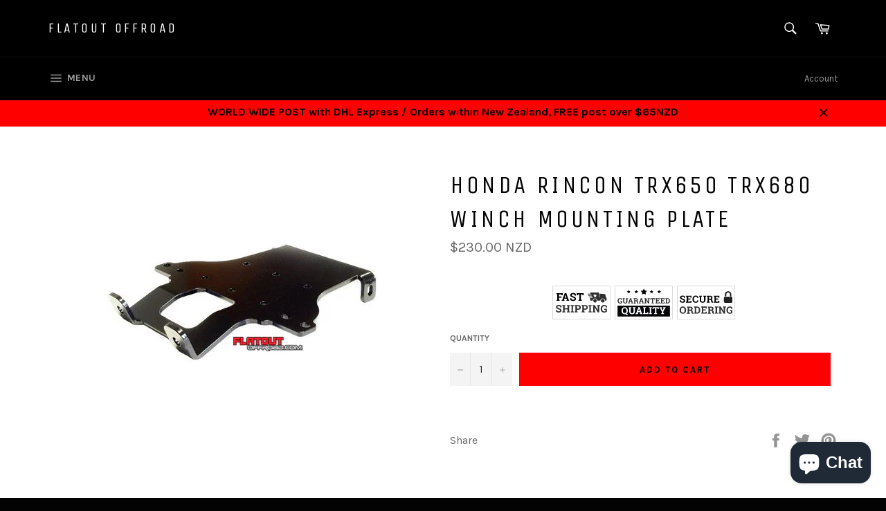

--- FILE ---
content_type: text/javascript; charset=utf-8
request_url: https://flatoutoffroad.com/products/honda-rincon-trx650-trx680-winch-mounting-plate.js
body_size: 382
content:
{"id":4583797424241,"title":"Honda Rincon TRX650 TRX680 Winch Mounting plate","handle":"honda-rincon-trx650-trx680-winch-mounting-plate","description":"\u003cdiv\u003eWinch mounting plate to suit Honda:\u003cbr\u003e\n\u003c\/div\u003e\n\u003cdiv\u003e\u003c\/div\u003e\n\u003cdiv\u003e\u003c\/div\u003e\n\u003cdiv\u003e\u003c\/div\u003e\n\u003cdiv\u003e-2003 to 2005 Honda TRX650 Rincon (FA\/FGA)\u003c\/div\u003e\n\u003cdiv\u003e-2006 to 2020 Honda TRX680 Rincon (FA\/FGA)\u003c\/div\u003e\n\u003cdiv\u003e\u003c\/div\u003e\n\u003cdiv\u003e\u003c\/div\u003e\n\u003cp\u003e \u003c\/p\u003e\n\u003cdiv\u003e\u003c\/div\u003e\n\u003cp data-mce-fragment=\"1\"\u003e\u003cspan\u003eThese winch plates are quick and easy to install, a bolt in solution for installing a winch on your ATV. They utilize pre-existing mounts on the frame for strong attachment points. \u003c\/span\u003e\u003c\/p\u003e\n\u003cul data-mce-fragment=\"1\"\u003e\n\u003cli data-mce-fragment=\"1\"\u003eConstructed of 6.35mm steel.\u003c\/li\u003e\n\u003cli data-mce-fragment=\"1\"\u003eOur mounts are metal bead blasted before they are powder coated for the best possible finish prep. \u003c\/li\u003e\n\u003cli data-mce-fragment=\"1\"\u003ePowder-coated black for supreme durability.\u003c\/li\u003e\n\u003cli data-mce-fragment=\"1\"\u003eVery easy to install.\u003c\/li\u003e\n\u003cli data-mce-fragment=\"1\"\u003eAll mounting hardware included.\u003c\/li\u003e\n\u003cli data-mce-fragment=\"1\"\u003eComplete installation instructions included.\u003c\/li\u003e\n\u003c\/ul\u003e","published_at":"2020-10-06T22:14:01+13:00","created_at":"2020-10-06T22:13:59+13:00","vendor":"Flatout Offroad","type":"Winch mounting plate","tags":["honda","trx","trx650","trx680","winch","winch mount","winch mounting plate"],"price":23000,"price_min":23000,"price_max":23000,"available":true,"price_varies":false,"compare_at_price":null,"compare_at_price_min":0,"compare_at_price_max":0,"compare_at_price_varies":false,"variants":[{"id":32099371614321,"title":"Default Title","option1":"Default Title","option2":null,"option3":null,"sku":"","requires_shipping":true,"taxable":false,"featured_image":null,"available":true,"name":"Honda Rincon TRX650 TRX680 Winch Mounting plate","public_title":null,"options":["Default Title"],"price":23000,"weight":8000,"compare_at_price":null,"inventory_management":null,"barcode":"","requires_selling_plan":false,"selling_plan_allocations":[]}],"images":["\/\/cdn.shopify.com\/s\/files\/1\/2192\/2801\/products\/winch-plate-for-honda-trx650-trx680-rincon.jpg?v=1601975641"],"featured_image":"\/\/cdn.shopify.com\/s\/files\/1\/2192\/2801\/products\/winch-plate-for-honda-trx650-trx680-rincon.jpg?v=1601975641","options":[{"name":"Title","position":1,"values":["Default Title"]}],"url":"\/products\/honda-rincon-trx650-trx680-winch-mounting-plate","media":[{"alt":"Winch mounting plate to suit Honda:  - 2003 to 2005 Honda TRX650 Rincon (FA\/FGA) - 2006 to 2020 Honda TRX680 Rincon (FA\/FGA)","id":7718718537841,"position":1,"preview_image":{"aspect_ratio":1.0,"height":391,"width":391,"src":"https:\/\/cdn.shopify.com\/s\/files\/1\/2192\/2801\/products\/winch-plate-for-honda-trx650-trx680-rincon.jpg?v=1601975641"},"aspect_ratio":1.0,"height":391,"media_type":"image","src":"https:\/\/cdn.shopify.com\/s\/files\/1\/2192\/2801\/products\/winch-plate-for-honda-trx650-trx680-rincon.jpg?v=1601975641","width":391}],"requires_selling_plan":false,"selling_plan_groups":[]}